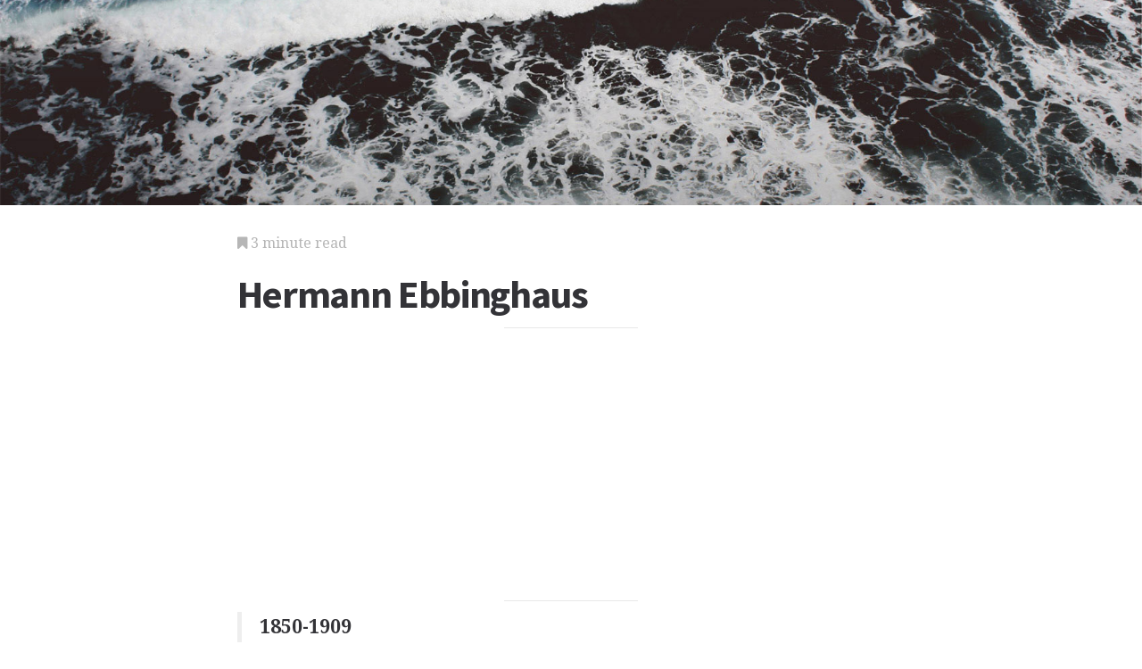

--- FILE ---
content_type: text/html; charset=utf-8
request_url: https://psychology.jrank.org/pages/201/Hermann-Ebbinghaus.html
body_size: 3989
content:
<!DOCTYPE html>
<html lang="en">
<head>
  <meta charset="utf-8">
  <meta http-equiv="X-UA-Compatible" content="IE=edge">
  <meta name="viewport" content="width=device-width, initial-scale=1">

  		<script async src="https://www.googletagmanager.com/gtag/js?id=UA-161942-21"></script>
    <script>
      window.dataLayer = window.dataLayer || [];
      function gtag(){dataLayer.push(arguments);}
      gtag('js', new Date());

      gtag('config', 'UA-161942-21');
    </script>

  		<script type="text/javascript">
    window.google_analytics_uacct = 'UA-161942-21';
    </script>

  <!-- Start Quantcast tag -->
<script type="text/javascript">
  _qoptions={
    qacct:"p-cfEKOqUktSyFk"
  };

  (function(){
    var qc = document.createElement('script');
       qc.type = 'text/javascript';
       qc.async = true;
       qc.src = '//edge.quantserve.com/quant.js';
    (document.getElementsByTagName('head')[0]||document.getElementsByTagName('body')[0]).appendChild(qc);
  })();
</script>

<!-- Tynt Tracer -->
<script type="text/javascript">
  (function() {
    var ty = document.createElement('script'); ty.type = 'text/javascript';ty.async = true;
    ty.src = '//tcr.tynt.com/javascripts/Tracer.js?user=d1CwI4pPar3PzPacn9QLBk&amp;s=50&amp;st=1';
    (document.getElementsByTagName('head')[0] || document.getElementsByTagName('body')[0]).appendChild(ty);
  })();
</script>



		<title>
	  Hermann Ebbinghaus - Forgetting Curve, Psychology Experiments, Memorization, and Time
	  	   - JRank Articles
	  	</title>


  <link href="https://cdn.sitegen.netindustries.us/stylesheets/main.css" media="screen" rel="stylesheet" type="text/css" />
  <script src="https://cdn.sitegen.netindustries.us/javascripts/vendor/clipboard.min.js" type="text/javascript"></script>

  <!--[if lt IE 9]>
    <script src="https://cdn.sitegen.netindustries.us/javascripts/vendor/html5shiv.min.js" type="text/javascript"></script>
  <![endif]-->

  
      <meta property="og:title" content="Hermann Ebbinghaus" />
    <meta property="fb:admins" content="591230573,502704893" />
  
  <script async src="https://pagead2.googlesyndication.com/pagead/js/adsbygoogle.js?client=ca-pub-4803409109489353" crossorigin="anonymous"></script>

  </head>
<body id="page">
  <header class="hero-image" style='background-image: url(https://cdn.sitegen.netindustries.us/images/header_bg.jpg); left: 0px;'>
  </header>

  <main class="container ">
    <div class="row">
      <div class="col-xs-12 single-content">
        

<p class="meta">
  <i class="fa fa-bookmark"></i>
  3 minute read
</p>

<section>
  <h1>Hermann Ebbinghaus</h1>
  </section>




<!-- Article body -->
<div><hr class="ad_separator" />
<ins class="adsbygoogle"
     style="display:block; text-align:center;"
     data-ad-layout="in-article"
     data-ad-format="fluid"
     data-ad-client= "ca-pub-4803409109489353";
     data-ad-slot="1410035154"></ins>
<script>
     (adsbygoogle = window.adsbygoogle || []).push({});
</script>
<hr class="ad_separator" />
</div>
<div class="netind_article">
<blockquote>
<p><b>1850-1909</b><br>German psychologist whose work resulted in the development of scientifically reliable experimental methods for the quantitative measurement of rote learning and memory.</p>
</blockquote>
<p>
<span class="image_group">

<span class="caption">
<b><a href="/pages/201/Hermann-Ebbinghaus.html">Hermann Ebbinghaus</a></b> <i>(</i><credit>Corbis-Bettmann</credit>. <i>Reproduced with permission.)</i>
</span>
</span>
</p>
<p>Born in Germany, Hermann Ebbinghaus received his formal education at the universities of Halle, Berlin, and Bonn, where he earned degrees in philosophy and history. After obtaining his philosophy degree in 1873, Ebbinghaus served in the Franco-Prussian War. For the next seven years following the war, he tutored and studied independently in Berlin, France, and England. In the late 1870s, Ebbinghaus became interested in the workings of human <b><a href="/pages/408/Memory.html">memory</a></b>. In spite of <b>Wilhelm Wundt</b>'s assertion in his newly published <i>Physiological Psychology</i> that memory could not be studied experimentally, Ebbinghaus decided to attempt such a study, applying to this new field the same sort of mathematical treatment that <b>Gustav Fechner</b> (1801-1887) had described in <i>Elements of Psychophysics</i> (1860) in connection with his study of sensation and <b><a href="/pages/481/Perception.html">perception</a></b>.</p>
<div>
<hr class="ad_separator">
<ins class="adsbygoogle" data-ad-layout="in-article" data-ad-slot="1410035154" data-ad-client="ca-pub-4803409109489353" data-ad-format="fluid" style="display:block; text-align:center;"></ins>
<script>
     (adsbygoogle = window.adsbygoogle || []).push({});
</script>
<hr class="ad_separator">
</div>
<p>Using himself as both sole experimenter and subject, Ebbinghaus embarked on an arduous process that involved repeatedly testing his memorization of nonsense words devised to eliminate variables caused by prior familiarity with the material being memorized. He created 2,300 one-syllable consonant-vowel-consonant combinations&mdash;such as <i>taz</i>, <i>bok</i>, and <i>lef&mdash;</i> to facilitate his study of learning independent of meaning. He divided syllables into a series of lists that he memorized under fixed conditions. Recording the average amount of time it took him to memorize these lists perfectly, he then varied the conditions to arrive at observations about the effects of such variables as speed, list length, and number of repetitions. He also studied the factors involved in retention of the memorized material, comparing the initial memorization time with the time needed for a second memorization of the same material after a given period of time (such as 24 hours) and subsequent memorization attempts. These results showed the existence of a regular <b><a href="/pages/251/Forgetting-Curve.html">forgetting curve</a></b> over time that approximated a mathematical function similar to that in Fechner's study. After a steep initial decline in learning time between the first and second memorization, the curve leveled off progressively with subsequent efforts.</p>
<p>Ebbinghaus also measured immediate memory, showing that a subject could generally remember between six and eight items after an initial look at one of his lists. In addition, he studied comparative learning rates for meaningful and meaningless material, concluding that meaningful items, such as words and sentences, could be learned much more efficiently than nonsense syllables. His experiments also yielded observations about the value of evenly spaced as opposed to massed memorization. A monumental amount of time and effort went into this ground-breaking research. For example, to determine the effects of number of repetitions on retention, Ebbinghaus tested himself on 420 lists of 16 syllables 340 times each, for a total of 14,280 trials. After careful accumulation and analysis of data, Ebbinghaus published the results of his research in the volume <i>On Memory</i> in 1885, while on the faculty of the University of Berlin. Although Wundt argued that results obtained by using nonsense syllables had limited applicability to the actual memorization of meaningful material, Ebbinghaus's work has been widely used as a model for research on human verbal learning, and <i>&Uuml;ber Gedachtnis</i> (<i>On Memory)</i> has remained one of the most cited and highly respected sourcebooks in the history of psychology.</p>
<p>In 1894, Ebbinghaus joined the faculty of the University of Breslau. While studying the mental capacities of children in 1897, he began developing a sentence completion test that is still widely used in the <b><a href="/pages/403/Measurement.html">measurement</a></b> of <b><a href="/pages/340/Intelligence.html">intelligence</a></b>. This test, which he worked on until 1905, was probably the first successful test of mental <b><a href="/pages/1/Ability.html">ability</a></b>. Ebbinghaus also served on the faculties of the Friedrich Wilhelm University and the University of Halle. He was a cofounder of the first German psychology journal, the <i>Journal of Psychology and Physiology of the Sense Organs,</i> in 1890, and also wrote two successful textbooks, <i>The Principles of Psychology</i> (1902) and <i>A Summary of Psychology</i> (1908), both of which went into several editions. His achievements represented a major advance for psychology as a distinct scientific discipline and many of his methods continue to be followed in verbal learning research.</p>
</div>
<div class="netind_other">
<p><i>See also</i> <a href="/pages/251/Forgetting-Curve.html">Forgetting curve</a>; <a href="/pages/341/Intelligence-Quotient.html">Intelligence quotient</a></p>
</div>

<h2>Additional topics</h2>
<ul>
      <li><a href="http://psychology.jrank.org/pages/300/Hermann-Von-Helmholtz.html">Hermann Von Helmholtz</a></li>
        <li><a href="http://psychology.jrank.org/pages/434/Henry-Alexander-Murray-Jr.html">Henry Alexander Murray Jr. - Becomes a physician and researcher, Discovers psychoanalysis and "depth psychology"</a></li>
  
  
      <li><a href="//www.jrank.org/">Other Free Encyclopedias</a></li>
    </ul>

<section>
      <p><a href="http://psychology.jrank.org/">Psychology Encyclopedia</a><i class="link-spacer"></i><a href="http://psychology.jrank.org/collection/26/Famous-Psychologists-Scientists.html" rel="nofollow">Famous Psychologists & Scientists</a></p>
  </section>


        
        <div class="jrank_search">  		<form action="//www.jrank.org/api/search/v1" method="get">
  		<input type="hidden" name="s" value="0"/>
  		<input type="hidden" name="l" value="10"/>
  		<input type="hidden" name="ci" value="1376"/>
  		<div class="form-group">
  			<input class="form-control" type="text" name="q" value="" placeholder="Search content..."/>
  		</div>
  		<div class="form-group">
  			<input class="btn btn-default" type="submit" value="Search"/>
  		</div>
  		</form>
</div>
      </div>
    </div>
  </main>

  <footer class="single">
    <div class="container">
      <div class="row">
        <div class="col-xs-12 col-sm-8">
          <div class="category-list">
            <p>
              Copyright &copy; 2025 Web Solutions LLC.
                              and its Licensors
                            <i class="link-spacer"></i>
              All Rights Reserved
              <br/>
              <a href="http://psychology.jrank.org/about/terms" rel="nofollow">Terms of Use</a>
            </p>
          </div>
        </div>
        <div class="col-xs-12 col-sm-4">
          <div class="social">
            <p>Share this article</a>
            <div class="social-links">
              <button class="clip social-icon btn-link" data-clipboard-text="http://psychology.jrank.org/pages/201/Hermann-Ebbinghaus.html"><i class="fa fa-chain"></i></button>
              <a class="social-icon" href="https://twitter.com/intent/tweet" data-platform="twitter" data-hashtags="TIL" data-url="http://psychology.jrank.org/pages/201/Hermann-Ebbinghaus.html" data-show-count="false"><i class="fa fa-twitter"></i></a>
              <a class="social-icon" href="https://www.facebook.com/sharer/sharer.php?sdk=joey&u=http://psychology.jrank.org/pages/201/Hermann-Ebbinghaus.html&display=popup&ref=plugin&src=share_button" data-platform="facebook" onclick="return !window.open(this.href, 'Facebook', 'width=640,height=580');"><i class="fa fa-facebook-official"></i></a>
            </div>
          </div>
        </div>
      </div>
    </div>
  </footer>

	
  <script>new ClipboardJS('.clip');</script>
  <script async src="https://platform.twitter.com/widgets.js" charset="utf-8"></script>
</body>
</html>


--- FILE ---
content_type: text/html; charset=utf-8
request_url: https://www.google.com/recaptcha/api2/aframe
body_size: 265
content:
<!DOCTYPE HTML><html><head><meta http-equiv="content-type" content="text/html; charset=UTF-8"></head><body><script nonce="td-8yoZx19rvOcEr1W4_Fw">/** Anti-fraud and anti-abuse applications only. See google.com/recaptcha */ try{var clients={'sodar':'https://pagead2.googlesyndication.com/pagead/sodar?'};window.addEventListener("message",function(a){try{if(a.source===window.parent){var b=JSON.parse(a.data);var c=clients[b['id']];if(c){var d=document.createElement('img');d.src=c+b['params']+'&rc='+(localStorage.getItem("rc::a")?sessionStorage.getItem("rc::b"):"");window.document.body.appendChild(d);sessionStorage.setItem("rc::e",parseInt(sessionStorage.getItem("rc::e")||0)+1);localStorage.setItem("rc::h",'1769011435375');}}}catch(b){}});window.parent.postMessage("_grecaptcha_ready", "*");}catch(b){}</script></body></html>